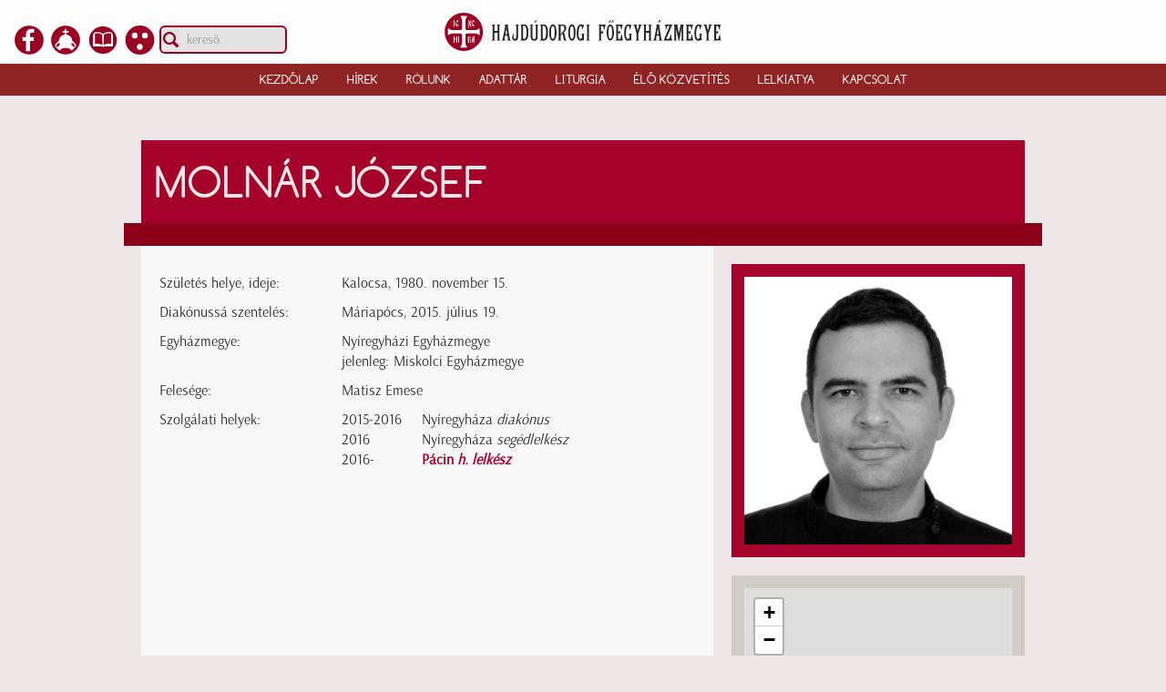

--- FILE ---
content_type: text/html; charset=UTF-8
request_url: https://hd.gorogkatolikus.hu/adattar-pap/Molnar-Jozsef-1980
body_size: 21044
content:
<!DOCTYPE html>
<html>
<head>
<base href="https://hd.gorogkatolikus.hu/">
<meta http-equiv="content-type" content="text/html; charset=utf-8">
<meta name="viewport" content="width=device-width, initial-scale=1.0">
<meta name="Author" content="Hajdúdorogi Főegyházmegye">
<meta http-equiv="X-UA-Compatible" content="IE=edge">
<meta name="Description" content="Hajdúdorogi Főegyházmegye">
<meta name="keywords" lang="hu" content="görögkatolikus, görög katolikus, gorogkatolikus, gorog katolikus, görög, bizánci, Bizánc, bazilita, Bazil, katolikus, keleti rítusú, Hajdúdorog, Kocsis Fülöp, vallás, hit, keresztény">
<meta name="keywords" lang="en" content="greek catholic, eastern catholic, byzantic">
<title>Hajdúdorogi Főegyházmegye</title>

<script type="text/javascript" src="funkc.js"></script>
<!-- <script type="text/javascript" src="jquery.min.js"></script> -->
<script type="text/javascript" src="js/jquery-3.5.1.min.js"></script>
<script type="text/javascript" src="jquery.svgInject.js"></script>
<!-- <link rel="stylesheet" type="text/css" href="js/jquery.fancybox.css?v=2.1.5" type="text/css" media="screen" /> -->
<link rel="shortcut icon" href="images/logo.ico">
<!-- <script type="text/javascript" src="js/jquery.fancybox.pack.js?v=2.1.5"></script> -->

<link rel="stylesheet" href="js/fancybox/jquery.fancybox.min.css" />
<script src="js/fancybox/jquery.fancybox.min.js"></script>


<!-- Global site tag (gtag.js) - Google Analytics -->
<script async src="https://www.googletagmanager.com/gtag/js?id=UA-113078176-1"></script>
<script>
	window.dataLayer = window.dataLayer || [];
	function gtag(){dataLayer.push(arguments);}
	gtag('js', new Date());

	gtag('config', 'UA-113078176-1');
</script>

<script type="text/javascript">

    jQuery(document).ready(function() {
            // jQuery('img.svg').each(function(){
            //     var $img = jQuery(this);
            //     var imgID = $img.attr('id');
            //     var imgClass = $img.attr('class');
            //     var imgURL = $img.attr('src');
			//
            //     jQuery.get(imgURL, function(data) {
            //         var $svg = jQuery(data).find('svg');
            //         if(typeof imgID !== 'undefined') {
            //             $svg = $svg.attr('id', imgID);
            //         }
            //         if(typeof imgClass !== 'undefined') {
            //             $svg = $svg.attr('class', imgClass+' replaced-svg');
            //         }
            //         $svg = $svg.removeAttr('xmlns:a');
            //         $img.replaceWith($svg);
            //     });
            // });  // ujscript2.js-ben

            // IDEIGLENESEN, amig az aloldalak nincsenek megtisztitva
			// $('#tartalom *').attr('style','');
            //
    });


	window.fbAsyncInit = function() {
		FB.init({
  		appId      : '530794697128814',
  		xfbml      : true,
  		version    : 'v2.6'
		});
	};

	(function(d, s, id){
	 	var js, fjs = d.getElementsByTagName(s)[0];
	 	if (d.getElementById(id)) {return;}
	 	js = d.createElement(s); js.id = id;
	 	js.src = "//connect.facebook.net/en_US/sdk.js";
	 	fjs.parentNode.insertBefore(js, fjs);
	}(document, 'script', 'facebook-jssdk'));
</script>

<link rel="stylesheet" type="text/css" href="js/bootstrap/css/bootstrap.css">
<link rel="stylesheet" type="text/css" href="xelemek.css?v=1.2"><link rel="stylesheet" type="text/css" href="xaloldal1.3.css"><!-- <link rel="stylesheet" type="text/css" href="xelemek.css"> -->
<!-- <link rel="stylesheet" type="text/css" href="xaloldal1.3.css"> -->


<script type="text/javascript" src="ujscript2.js"></script>

</head>



<body id="sub" class="hatter_adattar">

	<div id="header">
		<div id="logo">
		<a href="https://hd.gorogkatolikus.hu/" id="logolink">
			<img src="logo.svg" onerror="this.onerror=null; this.src='logo.png'" id="logokep">
			<img src="logo_soros.svg" onerror="this.onerror=null; this.src='logo_soros.png'" id="logokeps">
		</a>
	</div>
	<div class="botleft">
		<a href="https://www.facebook.com/hajdudorogi.foegyhazmegye/" target="_blank" class="urlnoline" title="A Főegyházmegye a Facebookon"><img id="faceicon" class="svg gomb" src="images/ikon_fb.svg" onerror="this.onerror=null; this.src='images/ikon_fb.png'" alt="Főegyházmegye a Facebookon"></a>
		<a href="media-elo-kozvetites" class="urlnoline" title="Élő közvetítés"><img id="livecam" class="svg gomb" src="images/ikon_elo.svg" onerror="this.onerror=null; this.src='images/ikon_elo.png'" alt="Élő közvetítés"></a>
		<a href="http://szentiras.hu/SZIT" class="urlnoline" target="_blank" title="Szentírás"><img id="szentiras" class="svg gomb" src="images/ikon_szi.svg" onerror="this.onerror=null; this.src='images/ikon_szi.png'" alt="Szentírás"></a>
		<a href="am" class="urlnoline" target="_blank" title="Akadálymentesített változat"><img id="akment" class="svg gomb" src="images/ikon_ak.svg" onerror="this.onerror=null; this.src='images/ikon_ak.png'" alt="Akadálymentesített változat"></a>
		<!-- <img src="images/ikon_yt.svg"  class="svg gomb" onerror="this.onerror=null; this.src='images/ikon_yt.png'">
		<img src="images/ikon_rss.svg"  class="svg gomb" onerror="this.onerror=null; this.src='images/ikon_rss.png'"> -->
		<input type="text" id="kereso" onKeyPress="if (event.keyCode==13) location.href='keres&mit='+kereso_alakit(this.value);" onClick="if (this.value=='kereső') this.value='';" onBlur="if (this.value=='') this.value='kereső';" value="kereső">
	</div>
	<div class="botright">
		<div class="mgomb" id="m_keres"><img src="images/ikon_keres_m.svg" onerror="this.onerror=null; this.src='images/ikon_keres_m.png'" /></div><div class="mgomb" id="m_menu"><img src="images/menu_m.svg" onerror="this.onerror=null; this.src='images/menu_m.png'" /></div><div class="mgomb" id="m_menu_bezar"><img src="images/menu_bezar_m.svg" onerror="this.onerror=null; this.src='images/menu_bezar_m.png'" /></div>
	</div><div id="mkereso"><input type="text" id="mkeresomezo" class="kereso" onKeyPress="if (event.keyCode==13) location.href='keres&mit='+kereso_alakit(this.value);" /> <span class="keres_ind" onclick="location.href='keres&mit='+kereso_alakit(document.getElementById('mkeresomezo').value)"><img src="images/keresonyil.png" /></span></div><ul id="menu">
		<li id="menu_kezdolap" class="menupontd">
			<span><a class="menupontlink" href="https://hd.gorogkatolikus.hu/">Kezdőlap</a></span>
		</li>
		<li id="menu_hirek" class="menupont">
			<span>Hírek</span>
			<ul id="almenu_hirek" class="almenu">
				<li class="almenupont"><a href="hirek-hirfolyam" title="hírfolyam">Hírfolyam</a></li>
				<li class="almenupont"><a href="media-videok" title="videók">Videók</a></li>
				<li class="almenupont"><a href="hirek-esemenynaptar" title="eseménynaptár">Eseménynaptár</a></li>
				<li class="almenupont"><a href="hirek-archiv" title="archívum">Archívum</a></li>
				<li class="almenupont"><a href="hirek-cimkek" title="címkék">Címkék</a></li>
				<li class="almenupont"><a href="hirek-palyazat" title="Pályázatok">Pályázatok</a></li>
				<li class="almenupont"><a href="hirek-bennedbizom" title="Benned bízom!">Benned bízom!</a></li>
			</ul>
		</li>
		<li id="menu_rolunk" class="menupont">
			<span>Rólunk</span>
			<ul id="almenu_rolunk" class="almenu">
				<li class="almenupont"><a href="rolunk-a-hajdudorogi-egyhazmegye-tortenete" title="A Hajdúdorogi Egyházmegye története">Történetünk</a></li>
				<li class="almenupont"><a href="rolunk-a-hajdudorogi-egyhazmegye-puspokei" title="A Hajdúdorogi Egyházmegye püspökei">Püspökeink</a></li>
				<li class="almenupont"><a href="rolunk-a-hajdudorogi-egyhazmegye-alapito-bullaja" title="A Hajdúdorogi Egyházmegye alapító bullája">Alapító bulla</a></li>
				<li class="almenupont"><a href="http://www.mariapocsikegyhely.hu/" target="_new" title="A Máriapócsi kegyhely története">Nemzeti kegyhely</a></li>
			</ul>
		</li>
		<li id="menu_adattar" class="menupont">
			<span>Adattár</span>
			<ul id="almenu_adattar" class="almenu">
				<li class="almenupont"><a href="adattar-papjaink" title="papjaink">Papjaink</a></li>
				<li class="almenupont"><a href="adattar-parokiak" title="parókiák">Parókiák</a></li>
				<li class="almenupont"><a href="adattar-intezmenyek" title="intézmények">Intézmények</a></li>
				<li class="almenupont"><a href="adattar-alapitvanyok" title="alapítványok">Alapítványok</a></li>
				<li class="almenupont"><a href="adattar-telepulesjegyzek" title="településjegyzék">Településjegyzék</a></li>
				<!--<li class="almenupont"><a href="adattar-stoladijak" title="stóladíjszabás">Stóladíjszabás</a></li>-->
				<li class="almenupont"><a href="adattar-dokumentumok" title="dokumentumok">Dokumentumok</a></li>
				<li class="almenupont"><a href="adattar-beruhazasok" title="beruházások">Beruházások</a></li>
			</ul>
		</li>
		<!--<li id="menu_media" class="menupont">
			<span>Média</span>
			<ul id="almenu_media" class="almenu">
				<li class="almenupont"><a href="media-videotar" title="Videótár">Videótár</a></li>
				<li class="almenupont"><a href="media-hangtar" title="Hangtár">Hangtár</a></li>
				<li class="almenupont"><a href="media-dokumentumtar" title="Dokumentumok">Dokumentumtár</a></li>
				<li class="almenupont"><a href="media-elo-kozvetites" title="Élő közvetítés">Élő közvetítés</a></li>
			</ul>
		</li>-->
		<li id="menu_liturgia" class="menupont">
			<span>Liturgia</span>
			<ul id="almenu_liturgia" class="almenu">
				<li class="almenupont"><a href="liturgia-szertartasaink" title="A görögkatolikus egyház szertartásai">Szertartásaink</a></li>
				<li class="almenupont"><a href="liturgia-dallamvilag" title="A görögkatolikus egyház dallamvilága">Dallamvilág</a></li>
				<li class="almenupont"><a href="liturgia-egyhazi-ev" title="A görögkatolikus egyházi év">Egyházi év</a></li>
				<li class="almenupont"><a href="liturgia-utasitas" title="Szertartási útmutató">Útmutató</a></li>
				<li class="almenupont"><a href="liturgia-kathizmak-rendje" title="Kathizmák rendje">Zsoltárok</a></li>
				<li class="almenupont"><a href="napi-evangelium" title="Napi Evangélium">Napi Evangélium</a></li>
				<li class="almenupont"><a href="http://szentiras.hu/SZIT" title="Szentírás" target="_blank">Szentírás</a></li>
			</ul>
		</li>
		<li id="menu_media" class="menupontd">
			<span><a class="menupontlink" href="media-elo-kozvetites">Élő közvetítés</a></span>
		</li>
		<li id="menu_lelkiatya" class="menupontd">
			<span><a href="lelkiatya" class="menupontlink">Lelkiatya</a></span>
		</li>
		<!--<li id="menu_lelkiatya" class="menupontd">
			<span><a href="iec2020" class="menupontlink">IEC 2020</a></span>
		</li>-->
		<li id="menu_kapcsolat" class="menupont">
			<span>Kapcsolat</span>
			<ul id="almenu_kapcsolat" class="almenu">
				<li class="almenupont"><a href="kapcsolat-impresszum" title="impresszum">Impresszum</a></li>
				<li class="almenupont"><a href="kapcsolat-elerhetoseg" title="elérhetőség">Elérhetőség</a></li>
				<li class="almenupont"><a href="kapcsolat-ajanlottoldalak" title="ajánlott oldalak">Ajánlott oldalak</a></li>
				<li class="almenupont"><a href="kapcsolat-visszajelzes" title="visszajelzés">Visszajelzés</a></li>
				<li class="almenupont"><a href="adattar-intezmeny/Hajdudorogi-Foegyhazmegyei-Ifjusag-es-Gyermekvedelmi-Bizottsag" title="gyermekvédelmi bejelentés">Gyermekvédelmi bejelentés</a></li>
			</ul>
		</li>
		<!--<li id="menu_oldalterkep" class="menupontd">
			<span><a href="oldalterkep" class="menupontlink">Oldaltérkép</a></span>
		</li>-->
		<li id="menu_akment" class="menupontd csakmobil">
			<span><a href="am" class="menupontlink">Akadálymentesített változat</a></span>
		</li>
	</ul>	</div>

	<div id="tartalom">
<!-- <script type="text/javascript" src="http://maps.google.com/maps?file=api&amp;v=2&amp;sensor=true&amp;key=ENTER-YOUR-KEY-HERE"></script>
<script type="text/javascript" src="https://maps.googleapis.com/maps/api/js?v=3.exp&sensor=true"></script> -->

<link rel="stylesheet" href="https://unpkg.com/leaflet@1.4.0/dist/leaflet.css"
   integrity="sha512-puBpdR0798OZvTTbP4A8Ix/l+A4dHDD0DGqYW6RQ+9jxkRFclaxxQb/SJAWZfWAkuyeQUytO7+7N4QKrDh+drA=="
   crossorigin=""/>
 <script src="https://unpkg.com/leaflet@1.4.0/dist/leaflet.js"
   integrity="sha512-QVftwZFqvtRNi0ZyCtsznlKSWOStnDORoefr1enyq5mVL4tmKB3S/EnC3rRJcxCPavG10IcrVGSmPh6Qw5lwrg=="
   crossorigin=""></script>


<div id="adattar-pap">
	<div class="aloldal_cim">Molnár József</div>
	<div class="aloldal_cim_border"> &nbsp; </div>

	<div id="pap">

		<div id="kep-terkep">
			<div class="kep-terkep kep"><img src="adattar/pap/409.jpg"></div>
						<div class="kep-terkep terkep" id="map-canvas"></div>
					</div>

		<div id="adatok">
            	<div class="adattar_sor">
                    <div class="f200">Születés helye, ideje:</div>
                    <div class="f400">Kalocsa, 1980.&nbsp;november&nbsp;15.</div>
				</div>
                            	<div class="adattar_sor">
                    <div class="f200">Diakónussá szentelés:</div>
                    <div class="f400">Máriapócs, 2015.&nbsp;július&nbsp;19.</div>
				</div>
                            	<div class="adattar_sor">
                    <div class="f200">Egyházmegye:</div>
                    <div class="f400">Nyíregyházi Egyházmegye<br>jelenleg:&nbsp;Miskolci Egyházmegye</div>
				</div>

                            	<div class="adattar_sor">
                    <div class="f200">Felesége:</div>
                    <div class="f400">Matisz Emese</div>
				</div>
                            	<!-- <div class="adattar_sor">
                    <div class="f200">Gyermekei:</div>
                    <div class="f400">
					                    </div>
				</div> -->
				            	<div class="adattar_sor">
                    <div class="f200">Szolgálati helyek:</div>
                    <div class="f400">
					<div class="tolig">2015-2016</div>
				<div class="szolgal"><a href="adattar-parokia/Nyiregyhaza">Nyíregyháza <i>diakónus</i></a></div><div class="tolig">2016</div>
				<div class="szolgal"><a href="adattar-parokia/Nyiregyhaza">Nyíregyháza <i>segédlelkész</i></a></div><div class="tolig">2016-</div>
				<div class="szolgal"><a class="jelenleg" href="adattar-parokia/Pacin">Pácin <i>h. lelkész</i></a></div>				</div>
				<!-- </div> -->
                                
            </div>

		</div>
	</div>
</div>
                	
<script type="text/javascript">
	var mymap = L.map('map-canvas').setView([48.3279492, 21.8266263], 13);

	L.tileLayer('https://{s}.tile.openstreetmap.org/{z}/{x}/{y}.png', {
		attribution: '&copy; <a href="https://www.openstreetmap.org/copyright">OpenStreetMap közreműködők</a>'
	}).addTo(mymap);
	markericon = L.icon({
		iconUrl: 'images/templom.svg',
		iconSize:     [19, 23]
	});
	L.marker([48.3279492, 21.8266263], {icon:markericon,title:'Pácin'}).addTo(mymap);
</script>
                	</div>

	<div id="footer">

	<div id="oldalalja">
	<div id="ugrasfel" onclick="teteje()">
		UGRÁS AZ OLDAL TETEJÉRE
	</div>
	<div id="oldalalja_menu">
		<div class="oldalalja_menudiv">
		    <span class="oldalalja_menudiv_nev"><a href="https://hd.gorogkatolikus.hu/" class="urlnoline">KEZDŐLAP</a></span>
	    </div>
		<div class="oldalalja_menudiv">
		    <span class="oldalalja_menudiv_nev">HÍREK</span>
	        <br /><a href="hirek-hirfolyam" class="urlnoline">Hírfolyam</a>
	        <br /><a href="media-videok" class="urlnoline">Videók</a>
	        <br /><a href="hirek-esemenynaptar" class="urlnoline">Eseménynaptár</a>
	        <br /><a href="hirek-archiv" class="urlnoline">Archívum</a>
	        <br /><a href="hirek-cimkek" class="urlnoline">Címkék</a>
	        <br /><a href="hirek-palyazat" class="urlnoline">Pályázatok</a>
	        <br /><a href="hirek-bennedbizom" class="urlnoline">Benned bízom!</a>
	    </div>
		<div class="oldalalja_menudiv">
		    <span class="oldalalja_menudiv_nev">RÓLUNK</span>
	        <br /><a href="rolunk-a-hajdudorogi-egyhazmegye-tortenete" class="urlnoline">Történetünk</a>
	        <br /><a href="rolunk-a-hajdudorogi-egyhazmegye-puspokei" class="urlnoline">Püspökeink</a>
	        <br /><a href="rolunk-a-hajdudorogi-egyhazmegye-alapito-bullaja" class="urlnoline">Alapító bulla</a>
	        <br /><a href="http://www.mariapocsikegyhely.hu/" class="urlnoline">Nemzeti kegyhely</a>
	    </div>
		<div class="oldalalja_menudiv">
		    <span class="oldalalja_menudiv_nev">ADATTÁR</span>
	        <br /><a href="adattar-papjaink" class="urlnoline">Papjaink</a>
	        <br /><a href="adattar-parokiak" class="urlnoline">Parókiák</a>
	        <br /><a href="adattar-intezmenyek" class="urlnoline">Intézmények</a>
	        <br /><a href="adattar-alapitvanyok" class="urlnoline">Alapítványok</a>
	        <br /><a href="adattar-telepulesjegyzek" class="urlnoline">Településjegyzék</a>
	        <!--<br /><a href="adattar-stoladijak" class="urlnoline">Stóladíjszabás</a>-->
	        <br /><a href="adattar-dokumentumok" class="urlnoline">Dokumentumok</a>
	        <br /><a href="adattar-beruhazasok" class="urlnoline">Beruházások</a>
	    </div>
		<!--<div class="oldalalja_menudiv">
		   <span class="oldalalja_menudiv_nev">MÉDIA</span>
	       <br /><a href="media-videotar" class="urlnoline">Videotár</a>
	       <br /><a href="media-hangtar" class="urlnoline">Hangtár</a>
	       <br /><a href="media-dokumentumtar" class="urlnoline">Dokumentumtár</a>
	       <br /><a href="media-elo-kozvetites" class="urlnoline">Élő közvetítés</a>
	    </div>-->
		<div class="oldalalja_menudiv">
		    <span class="oldalalja_menudiv_nev">LITURGIA</span>
	        <br /><a href="liturgia-szertartasaink" class="urlnoline">Szertartásaink</a>
	        <br /><a href="liturgia-dallamvilag" class="urlnoline">Dallamvilág</a>
	        <br /><a href="liturgia-egyhazi-ev" class="urlnoline">Egyházi év</a>
	        <br /><a href="liturgia-utasitas" class="urlnoline">Útmutató</a>
	        <br /><a href="liturgia-kathizmak-rendje" class="urlnoline">Zsoltárok</a>
			<br /><a href="napi-evangelium" class="urlnoline">Napi Evangélium</a>
	    </div>
		<div class="oldalalja_menudiv">
	    	<span class="oldalalja_menudiv_nev"><a href="media-elo-kozvetites" class="urlnoline">ÉLŐ KÖZVETÍTÉS</a></span>
	    </div>
		<div class="oldalalja_menudiv">
	    	<span class="oldalalja_menudiv_nev"><a href="lelkiatya" class="urlnoline">LELKIATYA</a></span>
	    </div>
		<!--<div class="oldalalja_menudiv">
	    	<span class="oldalalja_menudiv_nev"><a href="iec2020" class="urlnoline">IEC 2020</a></span>
	    </div>-->
		<div class="oldalalja_menudiv">
		    <span class="oldalalja_menudiv_nev">KAPCSOLAT</span>
	        <br /><a href="kapcsolat-impresszum" class="urlnoline">Imresszum</a>
	        <br /><a href="kapcsolat-elerhetoseg" class="urlnoline">Elérhetőség</a>
	        <br /><a href="kapcsolat-ajanlottoldalak" class="urlnoline">Ajánlott oldalak</a>
	        <br /><a href="kapcsolat-visszajelzes" class="urlnoline">Visszajelzés</a>
			<br /><a href="adattar-intezmeny/Hajdudorogi-Foegyhazmegyei-Ifjusag-es-Gyermekvedelmi-Bizottsag" class="urlnoline">Gyermekvédelmi bejelentés</a>
	    </div>
		<!-- <div class="oldalalja_menudiv">
		    <span class="oldalalja_menudiv_nev"><a href="oldalterkep" class="urlnoline">OLDALTÉRKÉP</a></span>
	    </div> -->
	  </div>
	<!--<div id="lab_aloldal" style="clear:both; padding:20px 0px 15px 0px; color:#fff;">
		<a href="kapcsolat-visszajelzes" class="urlnoline" style="color:fff;">ÍRJON NEKÜNK</a>
		&nbsp;&nbsp;
		<a href="kapcsolat-impresszum" class="urlnoline" style="color:fff;">IMPRESSZUM</a>
		<div>Hajdúdorogi Főegyházmegye &copy;&nbsp;2016</div>
	</div>-->
	</div><div class="logo"><img src="images/logo_soros_feher.svg" onerror="this.onerror=null; this.src='logo_soros_feher.png'"></div>
	<div id="gombok">
		<a href="https://www.facebook.com/hajdudorogi.foegyhazmegye/" target="_blank" class="urlnoline" title="A Főegyházmegye a Facebookon"><img id="faceicon" class="svg gomb" src="images/ikon_fb.svg" onerror="this.onerror=null; this.src='images/ikon_fb.png'" alt="Főegyházmegye a Facebookon"></a>
		<a href="media-elo-kozvetites" class="urlnoline" title="Élő közvetítés"><img id="livecam" class="svg gomb" src="images/ikon_elo.svg" onerror="this.onerror=null; this.src='images/ikon_elo.png'" alt="Élő közvetítés"></a>
		<a href="http://szentiras.hu/SZIT" class="urlnoline" target="_blank" title="Szentírás"><img id="szentiras" class="svg gomb" src="images/ikon_szi.svg" onerror="this.onerror=null; this.src='images/ikon_szi.png'" alt="Szentírás"></a>
	</div>
	<div id="lab">
		<a href="kapcsolat-visszajelzes">Írjon nekünk</a>
		<a href="kapcsolat-impresszum">Impresszum</a>
		<div>Hajdúdorogi Főegyházmegye ©2026</div>
	</div>	</div>

<script> $('.svg-inject').svgInject(); </script>
</body>
</html>


--- FILE ---
content_type: text/css
request_url: https://hd.gorogkatolikus.hu/xelemek.css?v=1.2
body_size: 8192
content:
body#sub #header{
	z-index:1001;
}

.centerc{text-align:center;}
.center{margin:0 auto;}

.botleft
{
	float:left;
	margin-top:-3em;
	padding-left: 1em;
}
@media only screen and (min-width: 771px) and (max-width: 1019.9px){
	.botleft .urlnoline {
	    display: inline-block;
	    margin-left: -0.5em;
	}
}

#kereso {
	width: 10em;
	vertical-align: top;
	padding-left: 2em;
	background-image: url(images/ikon_keres.svg);
	background-position: left;
	background-repeat: no-repeat;
	background-size: 21px;
	border-radius: 6px;
	border: 2px #990021 solid;
	background-color: #e4e4e4;
	color: #999;
	font-family: arsenal;
	line-height: 1.8em;
}

.botleft .gomb{
	height:2.3em;
}



#footer {
	clear:both;
    background-color: #4a3334;
    color: white;
    min-height: 10em;
    border-top: 3px solid #990021;
}
#footer *{
	box-sizing: content-box;
	-moz-box-sizing: content-box;
	-webkit-box-sizing: content-box;
}





/*********************** botright ***************************/
.botright {
    display: inline-block;
    float: right;
}
.mgomb {
	box-sizing:border-box;
    text-align: center;
    width: 3em;
    background-color: #990021;
    border-bottom: 0.3em solid #7a0000;
	cursor:pointer;
}
#m_keres{
	background-color:#c7b5b5;
	border-color:#b39595;
}
#m_menu_bezar{display:none;}
.mgomb img {
    vertical-align: middle;
    width: 50%;
}
#m_menu img{width:67%;}

#mkereso{
	display:none;
	clear: both;
	background-color: #333;
	padding: 1em;
	text-align: center;
	font-size:16px;
}
#mkereso .kereso{
	font-size: 18px;
	height: 2em;
	line-height: 2em;
	width: 50%;
	min-width: 248px;
	vertical-align: middle;
}
.keres_ind{cursor:pointer;}
#mkereso .keres_ind{
	display: inline-block;
	background-color: #990021;
	border-radius:3px;
	width: 2em;
	height: 2em;
	vertical-align:middle;
}
.keres_ind img {
    height: 100%;
}

#logokeps,
#footer .logo img{
	height:2.5em;
}





@media only screen and (max-width: 339.99px) {
	#logokep {
	    height: 3.4em;
	    display: inline-block;
	    margin: 0.5em 0 0.5em 2em;
	}
	#logokeps{display:none;}
}
@media only screen and (min-width: 340px) {
	#logokep{display:none;}
	#logokeps{display:inline-block; vertical-align:middle;}
}
@media only screen and (max-width: 380.99px) {
	#logokeps,
	#footer .logo img{
		height:2em;
	}
}

@media only screen and (max-width: 770.99px) {
	#header {
		position:fixed;
		z-index:1001;
		width: 100%;
	    /* max-width: 770px; */
	    /* margin: 0 auto; */
		/* position: absolute;
		width: 100%;
		top: 0; */
		background-color:rgba(255,255,255,0.9);
	}

	#m_keres,
	#m_menu{display:inline-block;}

	#logo {
	    display: inline-block;
		float:left;
		padding-left: 1em;
	}

	#logo,
	.botright{line-height:4.5em;}
	#header,
	#logo,
	.mgomb{height:4.5em;}

	.botleft{display:none;}

	#menu a {
	    color: white;
	}
	#menu {
		background:black;
		background: rgba(0,0,0,0.9);
		color: #990021;
		list-style-type: square;
		padding: 2em;
		text-transform: uppercase;
		font-family: comfortaa;
		display:none;
		margin:0;
		position: relative;
		z-index: 2000;
		clear:both;

		max-height: calc(100vh - 4.5em);
		overflow: auto;
	}
	.menupont,
	.menupontd {
		margin-bottom: 1em;
	}
	#menu > li:last-of-type{
		margin-bottom:2em;
	}
	.menupont span,
	.menupontd span {
	    font-size: 150%;
	    padding: 0.1em 0;
	    display: inline-block;
		vertical-align:middle;
		color:#888;
	}
	.almenu {
	    padding: 0;
		font-size: 16px;
	}
	.almenu li {
		padding: 0 0.7em 0 0;
		margin:0.2em 0;
		list-style: none;
		display: inline-block;
		text-transform: initial;

	}

	#footer{text-align:center;}
	#footer .logo{  }
	#footer .logo img{padding:2em 0;}
	#footer #gombok {
		background-color: white;
		height: 3.6em;
	}
	#footer #gombok a {
		background-color: #990021;
		display: inline-block;
		border-bottom: 0.3em solid #770000;
		margin: -0.4em 0.2em;
	}
	#footer #gombok a svg {
		padding: 0.8em 0.3em 0.5em 0.3em;
		height: 2.6em;
	}

	#footer #lab {
		padding: 1em;
		font-family: arsenal;
	}
	#footer #lab a {
		color: white;
		text-transform: uppercase;
		display: inline-block;
		margin: 1em;
	}
	#footer #lab div {
		margin: 1em;
	}

}



@media only screen and (min-width: 603px) {
	#header{
		/* position: absolute; */
		width: 100%;
		top: 0;
	}
	body#sub #header{
		/* position:fixed; */
	}
}
@media only screen and (min-width: 771px) {
	#logo{
		padding: 1em 0;
		background-color:rgba(255,255,255,0.9);
		text-align:center;
	}

	#logokep{
		height:7em;
		margin: 0em auto;
		display:inline-block;
	}
	#logokeps{ display:none; }

	body#sub #logokep{
		display:none;
	}
	body#sub #logokeps{
		display:inline-block;
		margin:0 auto;
	}

	#header{
		font-size:12px;
		position: absolute;
		width: 100%;
		top: 0;
	}
	body#sub #header{
		position:fixed;
	}

	.botright{display:none;}

	#menu {
		position: relative;
		padding-left:0;
		margin:0;
		text-align:center;
		line-height:2.5em;
		/* background-color:#990021; */
		/* background-color:#7f0000; */
		/* opacity:0.85; */
		background-color:rgba(127, 0, 0, 0.85);
		color:white;
		text-transform:uppercase;
		font-family:comfortaa;
		display: block !important;
	}
	#menu .menupont:hover,
	#menu .menupontd:hover {
		background-color: rgba(210, 0, 0, 0.4);
	}
	#menu .menupont,
	#menu .menupontd {
		list-style: none;
		display: inline-block;
		cursor:pointer;
		padding:0 1em;
	}
	#menu .csakmobil{
		display:none;
	}
	.almenu {
		position: absolute;
		top: 2.5em;
		padding-left: 0;
		left: 0px;
		width: 100%;
		text-align: center;
		line-height:2.5em;
		/* background-color:#7f0000; */
		/* background-color:#a00000; */
		background-color:rgba(160, 0, 0,0.88);;
		color:white;
		text-transform:uppercase;
		font-family:comfortaa;
	}
	#menu a{color:white;}
	#menu a:hover{color:white;}

	.almenupont:hover {
		background-color: rgba(100, 0, 0, 0.32);
	}
	.almenupont{
		list-style: none;
		display:inline-block;
		padding:0 1em;
	}
	.almenu{
		display:none;
		height:0;
		transition:height 0.5 ease;
	}

	.almenu.latszik{
		display:inline-block;
		height:2.5em;
	}



	#footer{text-align:center;}
	#footer .logo{  }
	#footer .logo img{/*height:2.4em;*/ padding:2em 0;}
	#footer #gombok {
		background-color: white;
		height: 3.6em;
	}
	#footer #gombok a {
		background-color: #990021;
		display: inline-block;
		/*height: 4em;*/
		border-bottom: 0.3em solid #770000;
		margin: -0.4em 0.2em;
	}
	#footer #gombok a svg {
		padding: 0.8em 0.3em 0.5em 0.3em;
		height: 2.6em;
	}

	#footer #lab {
		padding: 1em;
		font-family: arsenal;
	}
	#footer #lab a {
		color: white;
		text-transform: uppercase;
		display: inline-block;
		margin: 1em;
	}
	#footer #lab div {
		margin: 1em;
	}
}


@media only screen and (min-width: 1020px){ /* wide desktop */
	/* #menu{font-size:14px;} */
	#header{font-size:14px;}

	#mainapon{
		max-width: 906px;
		clear: both;
	}
	body#sub #logokeps{height:3em;}
}



/*************************************************************************/




@keyframes szazalek
{
   0%   {margin-left:-13.5em;}
   20%  {margin-left:0em;}
   80%  {margin-left:0em;}
   100% {margin-left:-13.5em;}
}
@-webkit-keyframes szazalek
 {
	0%   {margin-left:-13.5em;}
	20%  {margin-left:0em;}
	80%  {margin-left:0em;}
	100% {margin-left:-13.5em;}
}
@keyframes szazalekplusz
{
   0%   {visibility:visible;}
   100% {visibility:hidden;}
}
@-webkit-keyframes szazalekplusz
 {
	0%   {visibility:visible;}
	100% {visibility:hidden;}
}

#szazalek {
	position: fixed;
	bottom: 3em;
	background-color: white;
	padding: 1.5em 2em;
	font-family: arsenal;
	font-weight: bold;
	left: 0px;
	box-shadow: 0em 0em 2em 0em rgba(0,0,0,0.4);
	border-radius: 0 1em 1em 0;

	animation-name: szazalek;
	animation-duration: 4s;
	animation-delay:2s;
	-webkit-animation-name: szazalek;
	-webkit-animation-duration: 4s;
	-webkit-animation-delay:2s;

	z-index: 1001;
	margin-left:-13.5em;
}
#szazalekplusz{
	visibility:hidden;
	animation-name: szazalekplusz;
	animation-duration: 4s;
	animation-delay:2s;
	-webkit-animation-name: szazalekplusz;
	-webkit-animation-duration: 4s;
	-webkit-animation-delay:2s;
}
#szazalek a{
	font-size:200%;
	color: #990021;
}

@media only screen and (max-width: 770.99px){
	#szazalek{
		padding: 0.5em 2em;
		font-size:75%;
	}
}
